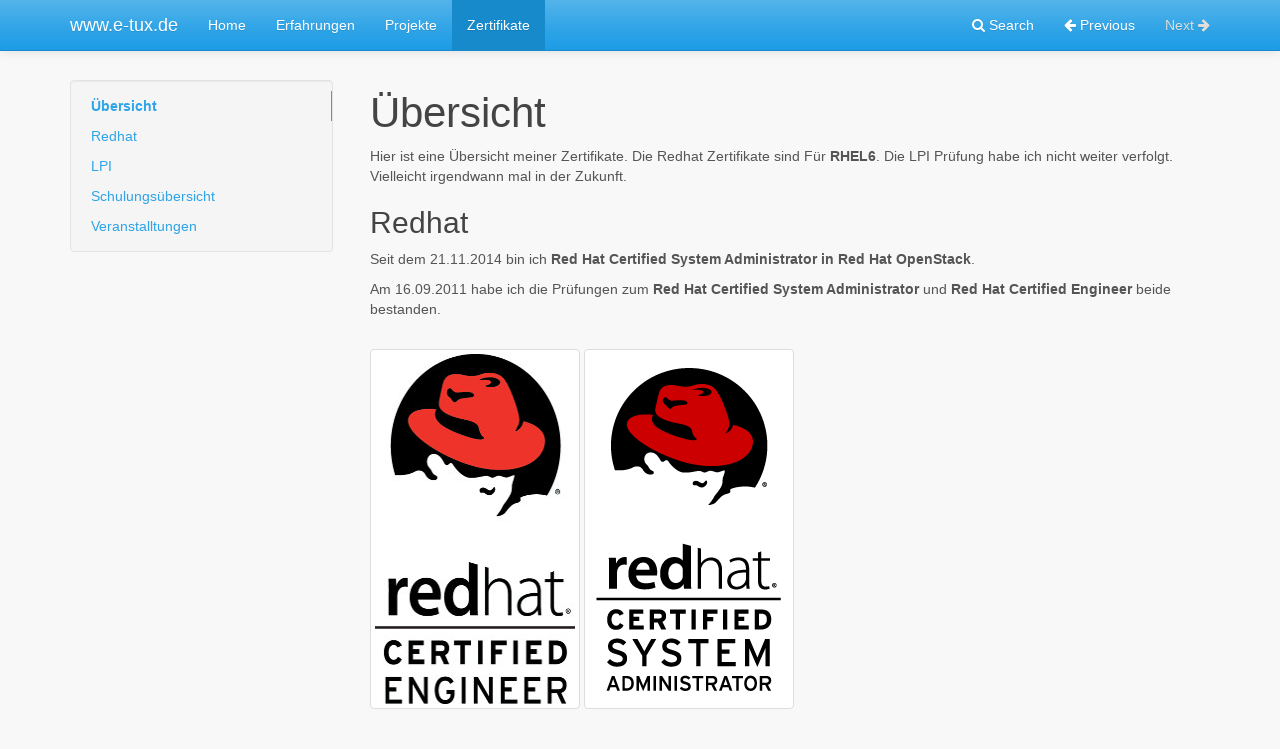

--- FILE ---
content_type: text/html
request_url: https://www.chris-tux.ch/zertifikate/
body_size: 2283
content:
<!DOCTYPE html>
<html lang="en">
    <head>
        <meta charset="utf-8">
        <meta http-equiv="X-UA-Compatible" content="IE=edge">
        <meta name="viewport" content="width=device-width, initial-scale=1.0">
        
        <meta name="author" content="Christian Schneider">
        
        <link rel="shortcut icon" href="../img/favicon.ico">
        <title>Zertifikate - www.e-tux.de</title>
        <link href="../css/bootstrap-custom.min.css" rel="stylesheet">
        <link href="../css/font-awesome-4.5.0.css" rel="stylesheet">
        <link href="../css/base.css" rel="stylesheet">
        <link rel="stylesheet" href="../css/highlight.css">
        <!-- HTML5 shim and Respond.js IE8 support of HTML5 elements and media queries -->
        <!--[if lt IE 9]>
            <script src="https://oss.maxcdn.com/libs/html5shiv/3.7.0/html5shiv.js"></script>
            <script src="https://oss.maxcdn.com/libs/respond.js/1.3.0/respond.min.js"></script>
        <![endif]-->
	
	<script src="../js/jquery-1.10.2.min.js"></script>
        <script src="../js/bootstrap-3.0.3.min.js"></script>
        <script src="../js/highlight.pack.js"></script> 
    </head>

    <body>

        <div class="navbar navbar-default navbar-fixed-top" role="navigation">
    <div class="container">

        <!-- Collapsed navigation -->
        <div class="navbar-header">
            <!-- Expander button -->
            <button type="button" class="navbar-toggle" data-toggle="collapse" data-target=".navbar-collapse">
                <span class="sr-only">Toggle navigation</span>
                <span class="icon-bar"></span>
                <span class="icon-bar"></span>
                <span class="icon-bar"></span>
            </button>
            <a class="navbar-brand" href="..">www.e-tux.de</a>
        </div>

        <!-- Expanded navigation -->
        <div class="navbar-collapse collapse">
                <!-- Main navigation -->
                <ul class="nav navbar-nav">
                    <li >
                        <a href="..">Home</a>
                    </li>
                    <li >
                        <a href="../erfahrungen/">Erfahrungen</a>
                    </li>
                    <li >
                        <a href="../projekte/">Projekte</a>
                    </li>
                    <li class="active">
                        <a href="./">Zertifikate</a>
                    </li>
                </ul>

            <ul class="nav navbar-nav navbar-right">
                <li>
                    <a href="#" data-toggle="modal" data-target="#mkdocs_search_modal">
                        <i class="fa fa-search"></i> Search
                    </a>
                </li>
                    <li >
                        <a rel="next" href="../projekte/">
                            <i class="fa fa-arrow-left"></i> Previous
                        </a>
                    </li>
                    <li class="disabled">
                        <a rel="prev" >
                            Next <i class="fa fa-arrow-right"></i>
                        </a>
                    </li>
            </ul>
        </div>
    </div>
</div>

        <div class="container">
                <div class="col-md-3"><div class="bs-sidebar hidden-print affix well" role="complementary">
    <ul class="nav bs-sidenav">
        <li class="main active"><a href="#ubersicht">Übersicht</a></li>
            <li><a href="#redhat">Redhat</a></li>
            <li><a href="#lpi">LPI</a></li>
            <li><a href="#schulungsubersicht">Schulungsübersicht</a></li>
            <li><a href="#veranstalltungen">Veranstalltungen</a></li>
    </ul>
</div></div>
                <div class="col-md-9" role="main">

<h1 id="ubersicht">Übersicht</h1>
<p>Hier ist eine Übersicht meiner Zertifikate. Die Redhat Zertifikate sind Für <strong>RHEL6</strong>. Die LPI Prüfung habe ich nicht weiter verfolgt. Vielleicht irgendwann mal in der Zukunft.</p>
<h2 id="redhat">Redhat</h2>
<p>Seit dem 21.11.2014 bin ich <strong>Red Hat Certified System Administrator in Red Hat OpenStack</strong>.</p>
<p>Am 16.09.2011 habe ich die Prüfungen zum <strong>Red Hat Certified System Administrator</strong> und <strong>Red Hat Certified Engineer</strong> beide bestanden.</p>
<p><img alt="Screenshot" src="../images/rhce.jpg" /> <img alt="Screenshot" src="../images/rhcsa.png" /></p>
<p style="text-align: center;">
   <a href="https://rhtapps.redhat.com/verify?certId=111-154-621" target="_blank">externer Link zur Redhat Verifizierungsseite</a>
</p>

<h2 id="lpi">LPI</h2>
<p>Auf dem Linuxtag 2011 habe ich mich mal aus Spaß zu einer LPI-Prüfung 101 angemeldet und diese auch bestanden. Die Prüfung 102 machen ich mal bei Gelegenheit.</p>
<table>
<thead>
<tr>
<th>Prüfung</th>
<th>Datum</th>
<th>Ergebnis</th>
<th>Status</th>
</tr>
</thead>
<tbody>
<tr>
<td>101</td>
<td>2011-05-12</td>
<td>pass</td>
<td>Accepted</td>
</tr>
</tbody>
</table>
<h2 id="schulungsubersicht">Schulungsübersicht</h2>
<table>
<thead>
<tr>
<th>Jahr</th>
<th>Schulung</th>
</tr>
</thead>
<tbody>
<tr>
<td>2014</td>
<td>Red Hat Certified System Administrator in Red Hat OpenStack</td>
</tr>
<tr>
<td>2011</td>
<td>Red Hat (RHCSA und RHCE)</td>
</tr>
<tr>
<td>2010</td>
<td>Kommunikationsschulung und VMware vSphere4 (Install, Configure, Manage)</td>
</tr>
<tr>
<td>2007</td>
<td>Linuxhotel</td>
</tr>
<tr>
<td>2006</td>
<td>Linuxhotel</td>
</tr>
</tbody>
</table>
<h2 id="veranstalltungen">Veranstalltungen</h2>
<table>
<thead>
<tr>
<th>Jahr</th>
<th>Veranstalltung</th>
</tr>
</thead>
<tbody>
<tr>
<td>2016</td>
<td>Linux Presentation Day Zürich</td>
</tr>
<tr>
<td>2013</td>
<td>Linuxtag Berlin</td>
</tr>
<tr>
<td>2011</td>
<td>Linuxtag Berlin</td>
</tr>
</tbody>
</table></div>
        </div>

        <footer class="col-md-12">
            <hr>
<!--             <p>Documentation built with <a href="http://www.mkdocs.org/">MkDocs</a>.</p> -->
        </footer>
        <script>var base_url = '..';</script>
        <script data-main="../mkdocs/js/search.js" src="../mkdocs/js/require.js"></script>
        <script src="../js/base.js"></script><div class="modal" id="mkdocs_search_modal" tabindex="-1" role="dialog" aria-labelledby="Search Modal" aria-hidden="true">
    <div class="modal-dialog">
        <div class="modal-content">
            <div class="modal-header">
                <button type="button" class="close" data-dismiss="modal"><span aria-hidden="true">&times;</span><span class="sr-only">Close</span></button>
                <h4 class="modal-title" id="exampleModalLabel">Search</h4>
            </div>
            <div class="modal-body">
                <p>
                    From here you can search these documents. Enter
                    your search terms below.
                </p>
                <form role="form">
                    <div class="form-group">
                        <input type="text" class="form-control" placeholder="Search..." id="mkdocs-search-query">
                    </div>
                </form>
                <div id="mkdocs-search-results"></div>
            </div>
            <div class="modal-footer">
            </div>
        </div>
    </div>
</div>

    </body>
</html>


--- FILE ---
content_type: text/css
request_url: https://www.chris-tux.ch/css/base.css
body_size: 2018
content:
body {
    padding-top: 70px;
    background-attachment: fixed;
    background-color: #f8f8f8;
}

body > .container {
    min-height: 400px;
}

ul.nav .main {
    font-weight: bold;
}

.col-md-3 {
    padding-left: 0;
}

.col-md-9 {
    padding-bottom: 100px;
}

.source-links {
    float: right;
}

.col-md-9 img {
    max-width: 100%;
    display: inline-block;
    padding: 4px;
    line-height: 1.428571429;
    background-color: #fff;
    border: 1px solid #ddd;
    border-radius: 4px;
    margin: 20px auto 30px auto;
}

/*
 * The code below adds some padding to the top of the current anchor target so
 * that, when navigating to it, the header isn't hidden by the navbar at the
 * top. This is especially complicated because we want to *remove* the padding
 * after navigation so that hovering over the header shows the permalink icon
 * correctly. Thus, we create a CSS animation to remove the extra padding after
 * a second. We have two animations so that navigating to an anchor within the
 * page always restarts the animation.
 *
 * See <https://github.com/mkdocs/mkdocs/issues/843> for more details.
 */
:target::before {
    content: "";
    display: block;
    margin-top: -75px;
    height: 75px;
    pointer-events: none;
    animation: 0s 1s forwards collapse-anchor-padding-1;
}

.clicky :target::before {
  animation-name: collapse-anchor-padding-2;
}

@keyframes collapse-anchor-padding-1 {
    to {
        margin-top: 0;
        height: 0;
    }
}

@keyframes collapse-anchor-padding-2 {
    to {
        margin-top: 0;
        height: 0;
    }
}

h1 {
    color: #444;
    font-weight: 400;
    font-size: 42px;
}

h2, h3, h4, h5, h6 {
    color: #444;
    font-weight: 300;
}

hr {
    border-top: 1px solid #aaa;
}

pre, .rst-content tt {
    max-width: 100%;
    background: #fff;
    border: solid 1px #e1e4e5;
    color: #333;
    overflow-x: auto;
}

code.code-large, .rst-content tt.code-large {
    font-size: 90%;
}

code {
    padding: 2px 5px;
    background: #fff;
    border: solid 1px #e1e4e5;
    color: #333;
    white-space: pre-wrap;
    word-wrap: break-word;
}

pre code {
    background: transparent;
    border: none;
    white-space: pre;
    word-wrap: normal;
    font-family: monospace,serif;
    font-size: 12px;
}

a code {
    color: #2FA4E7;
}

a:hover code, a:focus code {
    color: #157AB5;
}

footer {
    margin-top: 30px;
    margin-bottom: 10px;
    text-align: center;
    font-weight: 200;
}

.modal-dialog {
    margin-top: 60px;
}

/*
 * Side navigation
 *
 * Scrollspy and affixed enhanced navigation to highlight sections and secondary
 * sections of docs content.
 */

/* By default it's not affixed in mobile views, so undo that */
.bs-sidebar.affix { /* csslint allow: adjoining-classes */
    position: static;
}

.bs-sidebar.well { /* csslint allow: adjoining-classes */
    padding: 0;
    max-height: 90%;
    overflow-y: auto;
}

/* First level of nav */
.bs-sidenav {
    padding-top:    10px;
    padding-bottom: 10px;
    border-radius: 5px;
}

/* All levels of nav */
.bs-sidebar .nav > li > a {
    display: block;
    padding: 5px 20px;
    z-index: 1;
}
.bs-sidebar .nav > li > a:hover,
.bs-sidebar .nav > li > a:focus {
    text-decoration: none;
    border-right: 1px solid;
}
.bs-sidebar .nav > .active > a,
.bs-sidebar .nav > .active:hover > a,
.bs-sidebar .nav > .active:focus > a {
    font-weight: bold;
    background-color: transparent;
    border-right: 1px solid;
}

/* Nav: second level (shown on .active) */
.bs-sidebar .nav .nav {
    display: none; /* Hide by default, but at >768px, show it */
    margin-bottom: 8px;
}
.bs-sidebar .nav .nav > li > a {
    padding-top:    3px;
    padding-bottom: 3px;
    padding-left: 30px;
    font-size: 90%;
}

/* Show and affix the side nav when space allows it */
@media (min-width: 992px) {
    .bs-sidebar .nav > .active > ul {
        display: block;
    }
    /* Widen the fixed sidebar */
    .bs-sidebar.affix, /* csslint allow: adjoining-classes */
    .bs-sidebar.affix-bottom { /* csslint allow: adjoining-classes */
        width: 213px;
    }
    .bs-sidebar.affix { /* csslint allow: adjoining-classes */
        position: fixed; /* Undo the static from mobile first approach */
        top: 80px;
    }
    .bs-sidebar.affix-bottom { /* csslint allow: adjoining-classes */
        position: absolute; /* Undo the static from mobile first approach */
    }
    .bs-sidebar.affix-bottom .bs-sidenav, /* csslint allow: adjoining-classes */
    .bs-sidebar.affix .bs-sidenav { /* csslint allow: adjoining-classes */
        margin-top: 0;
        margin-bottom: 0;
    }
}
@media (min-width: 1200px) {
    /* Widen the fixed sidebar again */
    .bs-sidebar.affix-bottom, /* csslint allow: adjoining-classes */
    .bs-sidebar.affix { /* csslint allow: adjoining-classes */
        width: 263px;
    }
}

.headerlink {
    font-family: FontAwesome;
    font-size: 14px;
    display: none;
    padding-left: .5em;
}

h1:hover .headerlink, h2:hover .headerlink, h3:hover .headerlink, h4:hover .headerlink, h5:hover .headerlink, h6:hover .headerlink{
    display:inline-block;
}



.admonition {
    padding: 15px;
    margin-bottom: 20px;
    border: 1px solid transparent;
    border-radius: 4px;
    text-align: left;
}

.admonition.note { /* csslint allow: adjoining-classes */
    color: #3a87ad;
    background-color: #d9edf7;
    border-color: #bce8f1;
}

.admonition.warning { /* csslint allow: adjoining-classes */
    color: #c09853;
    background-color: #fcf8e3;
    border-color: #fbeed5;
}

.admonition.danger { /* csslint allow: adjoining-classes */
    color: #b94a48;
    background-color: #f2dede;
    border-color: #eed3d7;
}

.admonition-title {
    font-weight: bold;
    text-align: left;
}


.dropdown-submenu {
    position: relative;
}

.dropdown-submenu>.dropdown-menu {
    top: 0;
    left: 100%;
    margin-top: -6px;
    margin-left: -1px;
    -webkit-border-radius: 0 6px 6px 6px;
    -moz-border-radius: 0 6px 6px;
    border-radius: 0 6px 6px 6px;
}

.dropdown-submenu:hover>.dropdown-menu {
    display: block;
}

.dropdown-submenu>a:after {
    display: block;
    content: " ";
    float: right;
    width: 0;
    height: 0;
    border-color: transparent;
    border-style: solid;
    border-width: 5px 0 5px 5px;
    border-left-color: #ccc;
    margin-top: 5px;
    margin-right: -10px;
}

.dropdown-submenu:hover>a:after {
    border-left-color: #fff;
}

.dropdown-submenu.pull-left { /* csslint allow: adjoining-classes */
    float: none;
}

.dropdown-submenu.pull-left>.dropdown-menu { /* csslint allow: adjoining-classes */
    left: -100%;
    margin-left: 10px;
    -webkit-border-radius: 6px 0 6px 6px;
    -moz-border-radius: 6px 0 6px 6px;
    border-radius: 6px 0 6px 6px;
}


--- FILE ---
content_type: text/javascript
request_url: https://www.chris-tux.ch/js/base.js
body_size: 785
content:
function getSearchTerm()
{
    var sPageURL = window.location.search.substring(1);
    var sURLVariables = sPageURL.split('&');
    for (var i = 0; i < sURLVariables.length; i++)
    {
        var sParameterName = sURLVariables[i].split('=');
        if (sParameterName[0] == 'q')
        {
            return sParameterName[1];
        }
    }
}

$(document).ready(function() {

    var search_term = getSearchTerm(),
        $search_modal = $('#mkdocs_search_modal');

    if(search_term){
        $search_modal.modal();
    }

    // make sure search input gets autofocus everytime modal opens.
    $search_modal.on('shown.bs.modal', function () {
        $search_modal.find('#mkdocs-search-query').focus();
    });

    // Highlight.js
    hljs.initHighlightingOnLoad();
    $('table').addClass('table table-striped table-hover');

    // Improve the scrollspy behaviour when users click on a TOC item.
    $(".nav a").on("click", function() {
        var clicked = this;
        setTimeout(function() {
            var active = $('.nav li.active a');
            active = active[active.length - 1];
            if (clicked !== active) {
                $(active).parent().removeClass("active");
                $(clicked).parent().addClass("active");
            }
        }, 50);
    });

});


$('body').scrollspy({
    target: '.bs-sidebar',
});

/* Toggle the `clicky` class on the body when clicking links to let us
   retrigger CSS animations. See ../css/base.css for more details. */
$('a').click(function(e) {
    $('body').toggleClass('clicky');
});

/* Prevent disabled links from causing a page reload */
$("li.disabled a").click(function() {
    event.preventDefault();
});


--- FILE ---
content_type: text/javascript
request_url: https://www.chris-tux.ch/mkdocs/js/search.js
body_size: 962
content:
require([
    base_url + '/mkdocs/js/mustache.min.js',
    base_url + '/mkdocs/js/lunr.min.js',
    'text!search-results-template.mustache',
    'text!../search_index.json',
], function (Mustache, lunr, results_template, data) {
   "use strict";

    function getSearchTerm()
    {
        var sPageURL = window.location.search.substring(1);
        var sURLVariables = sPageURL.split('&');
        for (var i = 0; i < sURLVariables.length; i++)
        {
            var sParameterName = sURLVariables[i].split('=');
            if (sParameterName[0] == 'q')
            {
                return decodeURIComponent(sParameterName[1].replace(/\+/g, '%20'));
            }
        }
    }

    var index = lunr(function () {
        this.field('title', {boost: 10});
        this.field('text');
        this.ref('location');
    });

    data = JSON.parse(data);
    var documents = {};

    for (var i=0; i < data.docs.length; i++){
        var doc = data.docs[i];
        doc.location = base_url + doc.location;
        index.add(doc);
        documents[doc.location] = doc;
    }

    var search = function(){

        var query = document.getElementById('mkdocs-search-query').value;
        var search_results = document.getElementById("mkdocs-search-results");
        while (search_results.firstChild) {
            search_results.removeChild(search_results.firstChild);
        }

        if(query === ''){
            return;
        }

        var results = index.search(query);

        if (results.length > 0){
            for (var i=0; i < results.length; i++){
                var result = results[i];
                doc = documents[result.ref];
                doc.base_url = base_url;
                doc.summary = doc.text.substring(0, 200);
                var html = Mustache.to_html(results_template, doc);
                search_results.insertAdjacentHTML('beforeend', html);
            }
        } else {
            search_results.insertAdjacentHTML('beforeend', "<p>No results found</p>");
        }

        if(jQuery){
            /*
             * We currently only automatically hide bootstrap models. This
             * requires jQuery to work.
             */
            jQuery('#mkdocs_search_modal a').click(function(){
                jQuery('#mkdocs_search_modal').modal('hide');
            });
        }

    };

    var search_input = document.getElementById('mkdocs-search-query');

    var term = getSearchTerm();
    if (term){
        search_input.value = term;
        search();
    }

    search_input.addEventListener("keyup", search);

});
